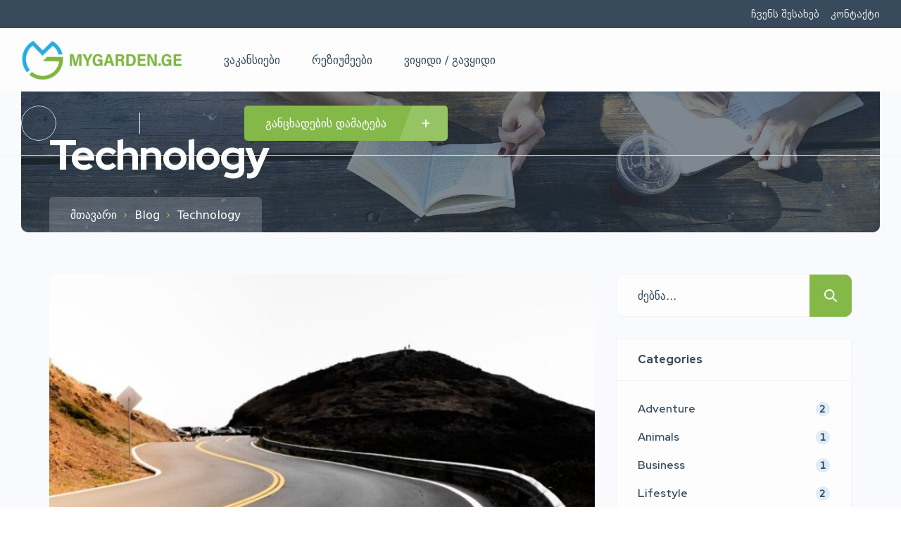

--- FILE ---
content_type: image/svg+xml
request_url: https://gancxadeba.mygarden.ge/wp-content/uploads/2022/05/newsletter_background.svg
body_size: 24556
content:
<svg xmlns="http://www.w3.org/2000/svg" width="1440" height="384" viewBox="0 0 1440 384" fill="none"><mask id="mask0_2969_6624" style="mask-type:alpha" maskUnits="userSpaceOnUse" x="0" y="0" width="1440" height="384"><rect width="1440" height="383.734" transform="matrix(1 0 0 -1 0 383.734)" fill="#F8FAFD"></rect></mask><g mask="url(#mask0_2969_6624)"><path fill-rule="evenodd" clip-rule="evenodd" d="M-7.76345 99.2686C-7.76345 99.2686 242.753 493.354 520.472 162.928C798.187 -167.498 806.192 478.824 1140.64 231.945C1475.09 -14.9326 1503.86 546.173 1756.77 315.528C2009.68 84.8829 1975.16 816.576 2240.57 641.025L-32.9677 1122.57L-7.76345 99.2686Z" fill="#F1F6FA"></path><path d="M-244.69 673.256C-169.653 425.947 -54.2903 191.162 75.1124 22.4049C111.928 -25.6052 151.308 -69.5931 188.376 -84.2052C295.481 -126.415 340.968 52.028 386.946 159.555C442.434 289.308 495.415 423.695 559.446 538.492C595.393 602.942 642.507 662.759 709.245 621.378C776.827 579.468 836.937 451.913 893.38 342.095C959.149 214.129 1032.46 93.9251 1111.11 11.421C1189.77 -71.083 1274.46 -112.372 1334.65 -76.4488C1381.78 -48.314 1410.5 23.4869 1433.17 100.621C1492.71 303.298 1518.69 555.328 1508.73 833.612" stroke="#C6D2DC" stroke-width="0.552088" stroke-miterlimit="10"></path><path d="M-244.187 661.719C-177.871 443.145 -77.4968 240.154 40.2054 75.8011C51.1365 60.5365 62.147 45.6057 73.2707 31.211C109.827 -16.0683 148.805 -59.4657 185.51 -74.3925C291.688 -117.644 338.193 52.5149 385.013 156.952C426.521 249.546 466.323 346.072 510.63 435.997C525.97 467.294 541.784 497.754 558.3 526.981C594.128 590.37 640.703 649.413 706.26 610.558C772.639 571.211 831.777 449.009 887.387 343.916C952.19 221.465 1024.32 106.444 1101.72 27.6713C1128.67 0.245987 1156.35 -22.371 1183.49 -38.7174C1234.3 -69.3288 1283.29 -78.016 1322.28 -55.1864C1369.11 -27.7639 1398.21 41.605 1421.5 115.733C1468.69 265.719 1496.75 442.494 1504.39 638.518C1506.67 697.009 1507.14 757.2 1505.73 818.917" stroke="#C6D2DC" stroke-width="0.552088" stroke-miterlimit="10"></path><path d="M-243.681 650.197C-179.576 438.908 -81.0089 248.319 38.6338 83.8499C49.4936 68.9259 60.4032 54.1986 71.4299 40.0406C107.729 -6.49666 146.303 -49.3146 182.651 -64.5645C287.911 -108.867 335.417 53.0144 383.08 154.373C424.95 243.409 464.824 337.728 509.549 426.172C524.9 456.842 540.696 486.753 557.155 515.493C592.861 577.831 638.905 636.092 703.275 599.763C768.456 562.968 826.62 446.119 881.391 345.758C945.224 228.821 1016.18 118.986 1092.33 43.9535C1118.84 17.8338 1146.07 -3.67196 1172.8 -19.1445C1222.82 -48.1435 1271.17 -56.1325 1309.9 -33.8934C1356.42 -7.17318 1385.9 59.7526 1409.83 130.866C1458.35 274.735 1488.52 442.921 1498.84 630.867C1501.92 686.949 1503.24 744.769 1502.72 804.242" stroke="#C6D2DC" stroke-width="0.552088" stroke-miterlimit="10"></path><path d="M-243.177 638.663C-181.279 434.662 -84.5461 256.466 37.059 91.8874C47.849 77.2832 58.6546 62.7692 69.5813 48.8578C105.622 3.05133 143.794 -39.165 179.777 -54.7407C284.111 -100.086 332.61 53.5154 381.139 151.782C423.356 237.266 463.487 329.051 508.452 416.342C523.873 446.288 539.592 475.748 556 504.003C591.586 565.28 637.096 622.768 700.276 588.962C764.257 554.721 821.445 443.234 875.384 347.598C938.251 236.177 1008.03 131.524 1082.92 60.2217C1109 35.4088 1135.78 15.0132 1162.1 0.404628C1211.33 -26.9804 1259.03 -34.2742 1297.51 -12.6131C1343.73 13.4047 1373.59 77.8874 1398.16 145.986C1448 283.748 1480.27 443.335 1493.28 623.213C1497.16 676.885 1499.33 732.334 1499.7 789.573" stroke="#C6D2DC" stroke-width="0.552088" stroke-miterlimit="10"></path><path d="M-242.674 627.137C-182.988 430.422 -88.0989 264.595 35.4889 99.9342C46.2061 85.6596 56.9148 71.3503 67.7415 57.6854C103.525 12.6208 141.293 -29.016 176.916 -44.9162C280.324 -91.3045 329.8 54.034 379.208 149.201C421.756 231.15 462.044 320.605 507.372 406.515C522.822 435.807 538.501 464.744 554.856 492.513C590.32 552.74 635.291 609.454 697.293 578.165C760.072 546.486 816.286 440.352 869.393 349.441C931.294 243.534 999.894 144.054 1073.53 76.4934C1099.18 52.9764 1125.51 33.7003 1151.42 19.9572C1199.86 -5.80557 1246.91 -12.4026 1285.15 8.66112C1331.07 33.9681 1361.3 96.0174 1386.5 161.101C1437.67 292.745 1472.05 443.743 1487.75 615.544C1492.43 666.809 1495.45 719.885 1496.71 774.88" stroke="#C6D2DC" stroke-width="0.552088" stroke-miterlimit="10"></path><path d="M-242.168 615.607C-184.693 426.177 -91.664 272.705 33.9166 107.975C44.5597 94.0189 55.1701 79.9353 65.8955 66.5059C101.42 22.1722 138.79 -18.8728 174.049 -35.0877C276.531 -82.5186 326.969 54.5622 377.271 146.623C420.133 225.064 460.584 312.17 506.28 396.7C521.758 425.34 537.401 453.753 553.7 481.036C589.045 540.202 633.482 596.143 694.297 567.379C755.877 538.253 811.111 437.481 863.39 351.295C924.324 250.893 991.746 156.607 1064.13 92.7871C1089.35 70.5757 1115.23 52.4111 1140.72 39.5319C1188.37 15.3817 1234.78 9.48274 1272.76 29.9658C1318.38 54.5704 1348.99 114.186 1374.82 176.255C1427.32 301.791 1463.8 444.192 1482.18 607.924C1487.67 656.78 1491.55 707.485 1493.69 760.237" stroke="#C6D2DC" stroke-width="0.552088" stroke-miterlimit="10"></path><path d="M-241.663 604.07C-186.4 421.926 -95.2472 280.771 32.3466 116C42.9112 102.361 53.4262 88.4934 64.056 75.3117C99.3184 31.7187 136.289 -8.74562 171.187 -25.2849C272.748 -73.7571 324.126 55.0702 375.343 144.011C418.499 218.959 459.136 303.7 505.203 386.84C520.709 414.828 536.317 442.719 552.563 469.505C587.786 527.62 631.686 582.778 691.32 556.54C751.701 529.966 805.959 434.557 857.405 353.096C917.374 258.209 983.615 169.106 1054.75 109.018C1079.53 88.1117 1104.97 71.057 1130.04 59.053C1176.91 36.5167 1222.67 31.313 1260.4 51.2083C1305.71 75.1106 1336.7 132.285 1363.17 191.338C1417 310.756 1455.58 444.568 1476.65 600.223C1482.94 646.67 1487.67 695.003 1490.7 745.51" stroke="#C6D2DC" stroke-width="0.552088" stroke-miterlimit="10"></path><path d="M-241.157 592.547C-188.102 417.691 -98.8446 288.836 30.7783 124.05C41.2673 110.719 51.6884 97.078 62.214 84.1415C97.2219 41.2806 133.79 1.40698 168.325 -15.447C268.962 -64.9716 321.265 55.64 373.406 141.441C416.842 212.913 457.668 295.281 504.114 377.035C519.646 404.379 535.224 431.728 551.411 458.037C586.514 515.091 629.881 569.476 688.329 545.763C747.507 521.753 800.795 431.687 851.402 354.958C910.4 265.585 975.466 181.666 1045.34 125.318C1069.69 105.708 1094.68 89.7743 1119.34 78.6344C1165.42 57.7106 1210.53 53.2134 1248.02 72.5209C1293.02 95.711 1324.39 150.452 1351.5 206.492C1406.65 319.802 1447.34 445.017 1471.1 592.604C1478.19 636.642 1483.77 682.604 1487.69 730.868" stroke="#C6D2DC" stroke-width="0.552088" stroke-miterlimit="10"></path><path d="M-240.654 581.011C-189.81 413.441 -102.461 296.85 29.2036 132.086C39.6126 119.06 49.9368 105.656 60.3698 92.9577C95.1159 50.8375 131.281 11.5542 165.455 -5.62422C265.166 -56.1915 318.377 56.1991 371.47 138.849C415.163 206.87 456.205 286.84 503.025 367.195C518.581 393.885 534.128 420.712 550.263 446.536C585.244 502.539 628.075 556.141 685.338 534.964C743.317 513.506 795.629 428.802 845.403 356.799C903.436 272.941 967.327 194.206 1035.95 141.588C1059.86 123.284 1084.4 108.46 1108.65 98.1853C1153.94 78.8838 1198.4 75.0735 1235.65 93.8031C1280.34 116.291 1312.09 168.589 1339.83 221.624C1396.31 328.816 1439.11 445.443 1465.55 584.952C1473.45 626.582 1479.88 670.162 1484.68 716.202" stroke="#C6D2DC" stroke-width="0.552088" stroke-miterlimit="10"></path><path d="M-240.147 569.479C-191.515 409.194 -106.083 304.833 27.6325 140.124C37.9617 127.405 48.1961 114.229 58.5247 101.776C93.0165 60.388 128.779 21.6954 162.588 4.19118C261.378 -47.4174 315.478 56.7786 369.533 136.259C413.466 200.855 454.732 278.42 501.937 357.368C517.515 383.425 533.033 409.71 549.111 435.047C583.973 489.989 626.269 542.818 682.347 524.166C739.127 505.262 790.462 425.921 839.404 358.642C896.472 280.299 959.183 206.747 1026.55 157.87C1050.02 140.871 1074.13 127.159 1097.96 117.748C1142.46 100.061 1186.28 96.9569 1223.27 115.086C1267.66 136.862 1299.79 186.728 1328.16 236.748C1385.97 337.831 1430.87 445.86 1460 577.3C1468.69 616.521 1475.98 657.731 1481.66 701.526" stroke="#C6D2DC" stroke-width="0.552088" stroke-miterlimit="10"></path><path d="M-239.647 557.955C-193.226 404.956 -109.727 312.798 26.0615 148.163C36.3094 135.739 46.4513 122.801 56.6873 110.586C90.9172 69.9387 126.28 31.8268 159.73 14.0093C257.594 -38.6419 312.564 57.3749 367.608 133.661C411.764 194.859 453.265 269.991 500.864 347.524C516.463 372.937 531.952 398.69 547.974 423.541C582.714 477.433 624.475 529.478 679.371 513.352C734.951 497 785.31 423.022 833.42 360.467C889.518 287.639 951.053 219.27 1017.17 174.126C1040.21 158.422 1063.87 145.821 1087.29 137.285C1131 121.21 1174.17 118.802 1210.91 136.354C1255 157.428 1287.5 204.85 1316.51 251.855C1375.64 346.82 1422.66 446.252 1454.47 569.625C1463.97 606.437 1472.11 645.275 1478.68 686.827" stroke="#C6D2DC" stroke-width="0.552088" stroke-miterlimit="10"></path><path d="M-239.138 546.421C-194.93 400.707 -113.374 320.707 24.4917 156.2C34.6583 144.071 44.7091 131.382 54.8438 119.403C88.8193 79.4874 123.779 41.966 156.865 23.8227C253.802 -29.8711 309.622 58.0028 365.673 131.069C410.028 188.894 451.789 261.567 499.772 337.694C515.389 362.473 530.854 387.685 546.82 412.049C581.44 464.88 622.663 516.162 676.372 502.55C730.75 488.761 780.135 420.125 827.411 362.315C882.546 294.993 942.898 231.816 1007.76 190.402C1030.37 176.004 1053.58 164.513 1076.58 156.851C1119.5 142.389 1162.02 140.678 1198.52 157.642C1242.3 178.014 1275.19 222.994 1304.82 266.994C1365.29 355.85 1414.41 446.684 1448.91 561.979C1459.21 596.383 1468.2 632.849 1475.66 672.156" stroke="#C6D2DC" stroke-width="0.552088" stroke-miterlimit="10"></path><path d="M-238.633 534.898C-196.632 396.472 -117.033 328.582 22.9188 164.249C32.9997 152.413 42.9625 139.932 53.0014 128.233C86.7027 88.9581 121.272 52.1271 153.997 33.6593C250.012 -21.0869 306.663 58.6707 363.731 128.499C408.27 182.989 450.3 253.185 498.682 327.877C514.317 352.021 529.755 376.681 545.673 400.562C580.171 452.341 620.859 502.84 673.386 491.755C726.565 480.518 774.973 417.245 821.413 364.158C875.582 302.351 934.755 244.357 998.364 206.684C1020.53 193.592 1043.3 183.212 1065.89 176.415C1108.02 163.576 1149.9 162.562 1186.14 178.935C1229.62 198.595 1262.88 241.142 1293.15 282.127C1354.94 364.866 1406.17 447.111 1443.35 554.338C1454.45 586.332 1464.3 620.428 1472.64 657.501" stroke="#C6D2DC" stroke-width="0.552088" stroke-miterlimit="10"></path><path d="M-238.129 523.364C-198.339 392.223 -120.703 336.4 21.349 172.288C31.3473 160.735 41.216 148.514 51.1579 137.051C84.6004 98.5069 118.772 62.2677 151.136 43.4756C246.229 -12.312 303.683 59.3627 361.803 125.899C406.503 177.079 448.824 244.773 497.598 318.039C513.247 341.548 528.664 365.669 544.526 389.062C578.904 439.782 619.058 489.507 670.399 480.947C722.379 472.263 769.811 414.353 815.418 365.991C868.617 309.697 926.615 256.888 988.973 222.946C1010.71 211.151 1033.03 201.89 1055.21 195.959C1096.55 184.733 1137.78 184.416 1173.78 200.201C1216.95 219.159 1250.59 259.262 1281.5 297.233C1344.62 373.863 1397.95 447.511 1437.82 546.661C1449.73 576.248 1460.43 607.971 1469.65 642.8" stroke="#C6D2DC" stroke-width="0.552088" stroke-miterlimit="10"></path><path d="M-237.621 511.829C-200.042 387.974 -124.379 344.171 19.7792 180.324C29.6948 169.055 39.4769 157.084 49.3189 145.868C82.5025 108.055 116.271 72.4064 148.272 53.2995C242.439 -3.53066 300.681 60.0889 359.869 123.317C404.714 171.225 447.331 236.386 496.515 308.211C512.182 331.086 527.574 354.665 543.38 377.572C577.636 427.24 617.254 476.182 667.414 470.148C718.191 464.027 764.65 411.47 809.425 367.832C861.658 317.054 918.481 269.429 979.581 239.227C1000.89 228.738 1022.75 220.587 1044.52 215.521C1085.07 205.907 1125.66 206.287 1161.4 221.494C1204.27 239.749 1238.29 277.411 1269.84 312.377C1334.28 382.89 1389.72 447.949 1432.28 539.031C1444.98 566.208 1456.54 595.56 1466.65 628.145" stroke="#C6D2DC" stroke-width="0.552088" stroke-miterlimit="10"></path><path d="M-237.119 500.304C-201.753 383.735 -128.068 351.898 18.2053 188.361C28.0338 177.375 37.7287 165.654 47.4707 154.684C80.3956 117.602 113.766 82.5456 145.406 63.1143C238.647 5.24145 297.65 60.8508 357.937 120.717C402.909 165.379 445.841 227.992 495.432 298.374C511.113 320.624 526.483 343.652 542.232 366.072C576.369 414.68 615.453 462.85 664.427 459.341C714.005 455.773 759.49 408.568 803.43 369.665C854.694 324.401 910.34 281.959 970.186 255.488C991.054 246.304 1012.48 239.264 1033.83 235.072C1073.6 227.072 1113.53 228.158 1149.02 242.775C1191.59 260.318 1225.98 295.546 1258.16 327.498C1323.94 391.903 1381.48 448.364 1426.72 531.368C1440.23 556.127 1452.65 583.107 1463.64 613.458" stroke="#C6D2DC" stroke-width="0.552088" stroke-miterlimit="10"></path><path d="M-236.612 488.771C-203.453 379.489 -131.759 359.559 16.6385 196.4C26.383 185.687 35.9926 174.228 45.6347 163.504C78.3021 127.164 111.262 92.8021 142.545 72.9409C234.841 14.3503 294.604 61.6718 356.006 118.138C401.085 159.601 444.345 219.627 494.348 288.547C510.04 310.171 525.392 332.65 541.085 354.584C575.099 402.14 613.647 449.526 661.44 448.544C709.823 447.53 754.328 405.686 797.431 371.506C847.729 331.757 902.196 294.498 960.787 271.768C981.223 263.88 1002.2 257.961 1023.14 254.634C1062.11 248.256 1101.4 250.029 1136.65 264.059C1178.91 280.901 1213.69 313.685 1246.5 342.622C1313.6 400.908 1373.25 448.782 1421.18 523.718C1435.49 546.068 1448.76 570.677 1460.63 598.795" stroke="#C6D2DC" stroke-width="0.552088" stroke-miterlimit="10"></path><path d="M-236.113 477.247C-205.166 375.252 -135.461 367.177 15.0593 204.448C24.7197 194.008 34.241 182.82 43.7818 172.332C76.1904 136.723 108.747 102.951 139.667 82.7755C231.04 23.1325 291.525 62.5384 354.054 115.565C399.22 153.866 442.824 211.279 493.244 278.738C508.944 299.746 524.281 321.666 539.922 343.114C573.817 389.61 611.831 436.223 658.435 437.775C705.615 439.324 749.143 402.832 791.418 373.378C840.75 339.144 894.037 307.068 951.378 288.07C971.378 281.487 991.91 276.679 1012.43 274.216C1050.62 269.451 1089.26 271.93 1124.26 285.372C1166.22 301.502 1201.37 331.863 1234.81 357.785C1303.24 409.963 1365 449.24 1415.61 516.097C1430.73 536.039 1444.84 558.275 1457.61 584.149" stroke="#C6D2DC" stroke-width="0.552088" stroke-miterlimit="10"></path><path d="M-235.606 465.713C-206.867 370.994 -139.165 374.728 13.4931 212.487C23.0651 202.318 32.501 191.392 41.9461 181.152C74.0973 146.285 106.255 113.094 136.814 92.5934C227.265 31.9092 288.441 63.4539 352.134 112.968C397.371 148.144 441.333 202.915 492.171 268.893C507.878 289.284 523.204 310.635 538.785 331.606C572.558 377.051 610.033 422.891 655.459 426.96C701.44 431.061 743.991 399.932 785.434 375.202C833.799 346.473 885.911 319.581 941.999 304.324C961.562 299.047 981.647 295.349 1001.76 293.751C1039.16 290.6 1077.15 293.776 1111.9 306.628C1153.56 322.056 1189.08 349.974 1223.17 372.882C1292.92 418.942 1356.79 449.621 1410.08 508.419C1426 525.952 1440.97 545.817 1454.62 569.447" stroke="#C6D2DC" stroke-width="0.552088" stroke-miterlimit="10"></path><path d="M-235.101 454.179C-208.574 366.745 -142.869 382.205 11.9222 220.514C21.4087 210.607 30.7574 199.964 40.1012 189.959C71.9936 155.822 103.748 123.222 133.944 102.407C223.472 40.6704 285.321 64.4123 350.194 110.376C395.49 142.466 439.812 194.575 491.079 259.064C506.795 278.839 522.105 299.631 537.633 320.106C571.287 364.49 608.228 409.557 652.467 416.151C697.249 422.805 738.827 397.029 779.435 377.033C826.835 353.819 877.767 332.11 932.596 320.593C951.727 316.612 971.365 314.035 991.061 313.31C1027.67 311.772 1065.02 315.645 1099.52 327.918C1140.86 342.643 1176.77 368.119 1211.49 388.012C1282.57 427.963 1348.55 450.045 1404.53 500.766C1421.24 515.89 1437.07 533.384 1451.61 554.771" stroke="#C6D2DC" stroke-width="0.552088" stroke-miterlimit="10"></path><path d="M-234.596 442.655C-210.277 362.509 -146.58 389.625 10.349 228.562C19.7502 218.916 29.0149 208.545 38.2588 198.787C69.8938 165.393 101.249 133.373 131.079 112.232C219.689 49.4447 282.18 65.4493 348.263 107.785C393.6 136.828 438.299 186.237 490 249.228C505.722 268.387 521.014 288.618 536.49 308.607C570.022 351.941 606.431 396.225 649.48 405.342C693.06 414.559 733.665 394.136 773.44 378.865C819.874 361.167 869.631 344.641 923.205 336.854C941.9 334.179 961.091 332.712 980.376 332.853C1016.19 332.936 1052.89 337.506 1087.15 349.182C1128.19 363.195 1164.48 386.238 1199.83 403.125C1272.24 436.959 1340.32 450.452 1398.98 493.095C1416.51 505.811 1433.18 520.933 1448.61 540.075" stroke="#C6D2DC" stroke-width="0.552088" stroke-miterlimit="10"></path><path d="M-234.09 431.121C-211.981 358.26 -150.29 396.971 8.78204 236.6C18.0964 227.205 27.2739 217.117 36.4179 207.605C67.7954 174.952 98.7474 143.416 128.218 122.058C215.914 57.9222 279.022 66.5549 346.331 105.205C391.696 131.249 436.779 177.918 488.913 239.41C504.64 257.962 519.92 277.624 535.34 297.127C568.752 339.4 604.623 382.91 646.49 394.554C688.87 406.324 728.499 391.263 767.438 380.716C812.902 368.531 861.483 357.189 913.804 353.144C932.063 351.774 950.81 351.418 969.681 352.423C1004.71 354.121 1040.76 359.386 1074.77 370.484C1115.51 383.796 1152.17 404.396 1188.16 418.269C1261.89 445.994 1332.08 450.89 1393.43 485.464C1411.76 495.771 1429.29 508.512 1445.6 525.43" stroke="#C6D2DC" stroke-width="0.552088" stroke-miterlimit="10"></path><path d="M-233.588 419.598C-213.691 354.023 -154.004 404.254 7.20593 244.649C16.4348 235.515 25.5253 225.709 34.5723 216.434C65.6924 184.524 96.2446 153.569 125.35 131.884C212.124 66.6963 275.837 67.7294 344.389 102.625C389.767 125.717 435.242 169.617 487.822 229.583C503.554 247.528 518.822 266.622 534.19 285.639C567.48 326.861 602.819 369.589 643.501 383.758C684.682 398.081 723.335 388.383 761.441 382.559C805.939 375.89 853.341 369.731 904.411 369.417C922.241 369.345 940.537 370.098 958.993 371.978C993.235 375.288 1028.64 381.251 1062.39 391.768C1102.82 404.378 1139.87 422.534 1176.49 433.393C1251.56 455.001 1323.85 451.308 1387.89 477.806C1407.02 485.705 1425.4 496.073 1442.59 510.747" stroke="#C6D2DC" stroke-width="0.552088" stroke-miterlimit="10"></path><path d="M-233.081 408.064C-215.397 349.774 -157.709 411.442 5.63674 252.676C14.7788 243.793 23.7868 234.271 32.7294 225.241C63.5921 194.072 93.7402 163.697 122.487 141.699C208.334 75.4685 272.636 68.9716 342.459 100.024C387.841 120.206 433.717 161.296 486.74 219.745C502.477 237.085 517.736 255.599 533.045 274.14C566.215 314.301 601.016 356.255 640.516 372.95C680.495 389.835 718.173 385.48 755.449 384.392C798.981 383.238 845.203 382.262 895.015 385.688C912.409 386.92 930.262 388.785 948.3 391.539C981.756 396.463 1016.51 403.131 1050.02 413.051C1090.15 424.948 1127.57 440.671 1164.82 448.516C1241.21 464.015 1315.62 451.725 1382.34 470.154C1402.27 475.644 1421.5 483.642 1439.58 496.071" stroke="#C6D2DC" stroke-width="0.552088" stroke-miterlimit="10"></path><path d="M-232.577 396.529C-217.104 345.526 -161.42 418.553 4.06728 260.714C13.1256 252.072 22.0475 242.876 30.8905 234.06C61.5024 203.721 91.2441 173.839 119.623 151.525C204.548 84.2531 269.41 70.3028 340.525 97.4445C385.9 114.755 432.179 153.026 485.653 209.918C501.387 226.659 516.642 244.596 531.894 262.65C564.943 301.761 599.212 342.932 637.526 362.152C676.306 381.59 713.008 382.598 749.451 386.234C792.017 390.584 837.06 394.802 885.621 401.96C902.58 404.498 919.989 407.474 937.613 411.092C970.276 417.638 1004.39 424.993 1037.64 434.335C1077.47 445.53 1115.27 458.811 1153.16 463.65C1230.88 473.031 1307.38 452.153 1376.79 462.503C1397.52 465.585 1417.61 471.211 1436.58 481.397" stroke="#C6D2DC" stroke-width="0.552088" stroke-miterlimit="10"></path><path d="M-232.073 385.005C-218.807 341.289 -165.126 425.592 2.49311 268.762C11.4646 260.37 20.2963 251.466 29.0453 242.877C59.3954 213.279 88.7347 183.987 116.756 161.339C200.755 93.0245 266.168 71.7139 338.591 94.8431C383.952 109.334 430.641 144.734 484.568 200.08C500.303 216.224 515.549 233.583 530.748 251.141C563.677 289.19 597.405 329.598 634.541 351.334C672.121 373.325 707.847 379.695 743.458 388.056C785.058 397.921 828.922 407.322 876.232 418.211C892.758 422.045 909.716 426.141 926.929 430.624C958.803 438.783 992.27 446.846 1025.28 455.589C1064.8 466.081 1102.98 476.92 1141.5 478.744C1220.55 482.017 1299.16 452.541 1371.26 454.824C1392.79 455.497 1413.73 458.752 1433.58 466.703" stroke="#C6D2DC" stroke-width="0.552088" stroke-miterlimit="10"></path><path d="M-231.567 373.47C-220.513 337.04 -168.822 432.536 0.92112 276.798C9.80878 268.647 18.555 260.037 27.2041 251.695C57.2997 222.828 86.2361 194.127 113.893 171.165C196.967 101.807 262.915 73.2168 336.66 92.2627C382.003 103.975 429.099 136.482 483.483 190.252C499.217 205.809 514.457 222.579 529.605 239.652C562.411 276.65 595.608 316.275 631.555 340.547C667.935 365.09 702.685 376.823 737.459 389.907C778.089 405.287 820.778 419.871 866.834 434.501C882.924 439.641 899.439 444.848 916.238 450.195C947.326 459.968 980.143 468.726 1012.9 476.89C1052.11 486.67 1090.67 495.077 1129.83 493.885C1210.2 491.041 1290.92 452.966 1365.7 447.181C1388.03 445.445 1409.83 446.329 1430.57 452.037" stroke="#C6D2DC" stroke-width="0.552088" stroke-miterlimit="10"></path><path d="M-231.063 361.948C-222.221 332.804 -172.52 439.398 -0.648864 284.849C8.15061 276.937 16.8156 268.622 25.3603 260.525C55.1942 232.399 83.731 204.279 111.028 180.992C193.178 110.582 259.645 74.8133 334.72 89.6829C380.043 98.6585 427.542 128.239 482.392 180.435C498.12 195.404 513.359 211.587 528.45 228.173C561.137 264.111 593.795 302.962 628.56 329.76C663.739 356.866 697.518 373.942 731.457 391.761C771.121 412.655 812.635 432.424 857.436 450.784C873.09 457.23 889.158 463.546 905.55 469.76C935.849 481.145 968.018 490.601 1000.53 498.177C1039.44 507.256 1078.37 513.218 1118.16 509.022C1199.86 500.069 1282.69 453.397 1360.16 439.534C1383.29 435.389 1405.94 433.901 1427.57 437.365" stroke="#C6D2DC" stroke-width="0.552088" stroke-miterlimit="10"></path><path d="M-230.562 350.413C-223.931 328.554 -176.207 446.155 -2.22262 292.875C6.49605 285.195 15.0648 277.191 23.517 269.332C53.0964 241.938 81.2304 214.409 108.159 190.806C189.388 119.355 256.363 76.4897 332.784 87.0814C378.085 93.3621 425.983 119.994 481.308 170.587C497.035 184.969 512.266 200.553 527.302 216.663C559.867 251.55 591.994 289.619 625.569 318.94C659.548 348.599 692.351 371.038 725.458 393.581C764.157 419.991 804.49 444.942 848.033 467.043C863.254 474.784 878.876 482.222 894.85 489.309C924.356 502.317 955.884 512.47 988.143 519.457C1026.75 527.824 1066.06 531.353 1106.49 524.144C1189.52 509.082 1274.45 453.812 1354.61 431.882C1378.54 425.328 1402.05 421.46 1424.56 422.689" stroke="#C6D2DC" stroke-width="0.552088" stroke-miterlimit="10"></path><path d="M-230.051 338.879C-225.628 324.308 -179.88 452.818 -3.79044 300.912C4.84304 293.462 13.3276 285.763 21.6754 278.149C50.993 251.496 78.7246 224.557 105.3 200.621C185.603 128.127 253.08 78.2604 330.855 84.4909C376.133 88.1196 424.429 111.781 480.223 160.759C495.941 174.562 511.174 189.549 526.154 205.173C558.6 238.999 590.188 276.294 622.581 308.141C655.361 340.353 687.188 368.155 719.462 395.422C757.191 427.346 796.349 457.481 838.642 483.314C853.427 492.36 868.601 500.908 884.164 508.861C912.885 523.483 943.762 534.331 975.768 540.738C1014.07 548.403 1053.76 549.49 1094.82 539.265C1179.18 518.086 1266.22 454.228 1349.06 424.22C1373.8 415.258 1398.16 409.017 1421.55 408.012" stroke="#C6D2DC" stroke-width="0.552088" stroke-miterlimit="10"></path><path d="M-229.549 327.355C-227.337 320.069 -183.552 459.387 -5.36157 308.961C3.1911 301.741 11.5798 294.354 19.835 286.979C48.8938 261.056 76.227 234.709 102.435 210.457C181.812 136.921 249.791 80.1477 328.923 81.9115C374.187 82.9228 422.798 103.759 479.142 150.933C494.836 164.206 510.086 178.548 525.01 193.685C557.333 226.46 588.39 262.973 619.597 297.345C651.175 332.12 682.024 365.273 713.471 397.266C750.234 434.705 788.212 470.023 829.251 499.597C843.6 509.949 858.331 519.608 873.479 528.425C901.411 544.659 931.641 556.204 963.401 562.024C1001.4 568.987 1041.47 567.64 1083.16 554.401C1168.84 527.114 1257.99 454.658 1343.52 416.581C1369.05 405.21 1394.27 396.598 1418.54 393.349" stroke="#C6D2DC" stroke-width="0.552088" stroke-miterlimit="10"></path><path d="M-229.047 315.821C-229.047 315.821 -187.215 465.853 -6.93759 316.998C173.34 168.143 277.665 -20.2558 478.049 141.105C616.518 252.614 717.904 452.698 862.78 547.975C922.389 587.175 993.767 599.359 1071.49 569.523C1158.5 536.117 1249.75 455.073 1337.96 408.919C1364.31 395.141 1390.37 384.155 1415.54 378.664" stroke="#C6D2DC" stroke-width="0.552088" stroke-miterlimit="10"></path></g></svg>